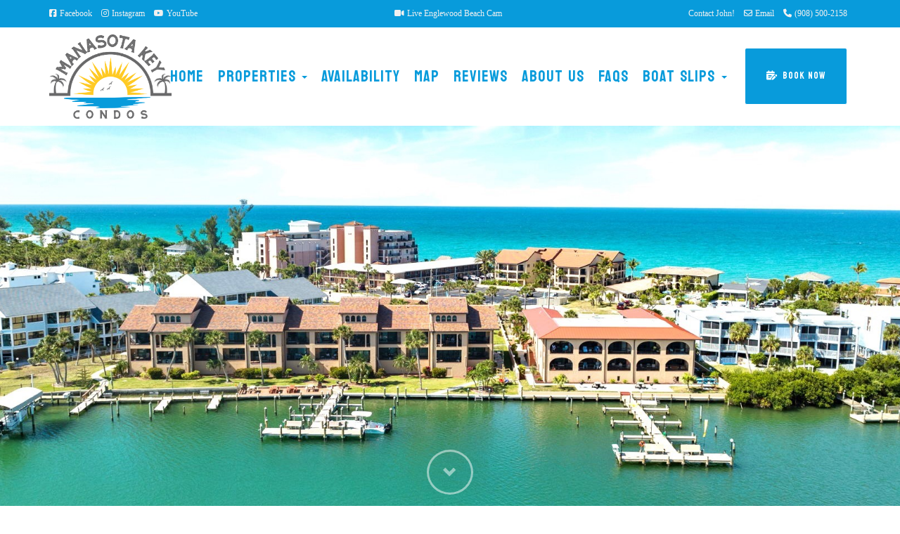

--- FILE ---
content_type: text/html; charset=utf-8
request_url: https://www.manasotakeycondos.com/
body_size: 63244
content:

<!DOCTYPE html>
<html lang="en" class="full-carousel multihome page-573972706 has-fullpage-background">
<head prefix="og: http://ogp.me/ns# fb: http://ogp.me/ns/fb#">
    <meta charset="utf-8" />
        <meta name="viewport" content="width=device-width, initial-scale=1.0">
    <title>Manasota Key Condos</title>
    <meta property="og:site_name" content="Manasota Key Condos" />
    

<style>
    :root{
        --main-font: Verdana;
        --heading-font: Verdana;
        --text-color: #69696a;
        --primary-color: #089bdb;
        --heading-color: #089bdb;
        --muted-text-color: #959595;
        --link-color: #089bdb;
        --heading-link-color: #089bdb;
    }
</style>
<link href="https://fonts.googleapis.com/css2?family=Bayon:wght@300;400;700" rel="stylesheet" />

        <link type="text/css" rel="stylesheet" href="https://cdn.orez.io/hc/content/sitebundle.min.css?v=3e6a31c8f1f9bd9c642e48b8b14a3c9c66dfedd8" />
            <style>
            /*BeginTemplate*/ .section-right .header-links { font-size: 1.0em; } .section-right .header-links .btn { font-size: .6em; } .section-left .header-links { font-size: 1.0em; }/*EndTemplate*/
.header-line .navbar-brand.has-brand-image { height:120px; }
        </style>

        <link rel="canonical" href="https://www.manasotakeycondos.com/" />
        <meta property="og:url" content="https://www.manasotakeycondos.com/" />

            <meta property="og:image" content="https://uc.orez.io/f/b4a165f638c046ca9ebb0fdbab6051c9" />
            <meta property="og:image:type" content="image/jpeg" />
            <meta property="og:image:width" content="2343" />
            <meta property="og:image:height" content="1618" />
    
        <script type="application/ld+json">
            {
  "logo": "https://uc.orez.io/f/b4a165f638c046ca9ebb0fdbab6051c9",
  "url": "https://www.manasotakeycondos.com",
  "@context": "https://schema.org/",
  "@type": [
    "Organization"
  ],
  "name": "Manasota Key Condos",
  "aggregateRating": {
    "@type": "AggregateRating",
    "ratingValue": 4.933,
    "reviewCount": 374,
    "bestRating": 5,
    "worstRating": 0
  }
}
        </script>

    
        <link rel="icon" href="https://uc.orez.io/f/b65c66156a2a4f0e99b0dbf0c6e195eb" />
        <link rel="shortcut icon" href="https://uc.orez.io/f/b65c66156a2a4f0e99b0dbf0c6e195eb" />
    <meta name="generator" content="OwnerRez" />
    <!-- Start of Async Drift Code -->
<script>
"use strict";

!function() {
  var t = window.driftt = window.drift = window.driftt || [];
  if (!t.init) {
    if (t.invoked) return void (window.console && console.error && console.error("Drift snippet included twice."));
    t.invoked = !0, t.methods = [ "identify", "config", "track", "reset", "debug", "show", "ping", "page", "hide", "off", "on" ],
    t.factory = function(e) {
      return function() {
        var n = Array.prototype.slice.call(arguments);
        return n.unshift(e), t.push(n), t;
      };
    }, t.methods.forEach(function(e) {
      t[e] = t.factory(e);
    }), t.load = function(t) {
      var e = 3e5, n = Math.ceil(new Date() / e) * e, o = document.createElement("script");
      o.type = "text/javascript", o.async = !0, o.crossorigin = "anonymous", o.src = "https://js.driftt.com/include/" + n + "/" + t + ".js";
      var i = document.getElementsByTagName("script")[0];
      i.parentNode.insertBefore(o, i);
    };
  }
}();
drift.SNIPPET_VERSION = '0.3.1';
drift.load('rnhmngty44ub');
</script>
<!-- End of Async Drift Code -->
</head>
<body style="background: #8ce4fa  background-attachment:fixed;">
    <div class="header-container navbar-fixed-top" id="header-bar">
            <div class="visible-lg">
                

    <style>
        #header-line-84f52b3a-9482-4474-909d-d8c0568092b3 {
            --line-padding: 10px;
                
                --line-font-size: 0.75em;
                
            --bg-color: #089bdb;
                
                --text-color: rgba(240, 240, 240, 1);
                --link-color: rgba(240, 240, 240, 1);
                
                            
                --main-font: Verdana;
                
            --button-color: var(--text-color);
            --button-bg-color: transparent;
            --button-color-hover: var(--bg-color);
            --button-padding: 5px;
            --line-bg-image: none;
        }
        #header-line-ac889f8a-2e1d-4909-bdd0-7c9672705a7e {
            --line-padding: 10px;
                
                --line-font-size: 1.4em;
                
            --bg-color: rgba(255, 255, 255, 1);
                
                --text-color: var(--primary-color);
                
                            
                --main-font: Bayon;
                
            --button-color: rgba(255, 255, 255, 1);
            --button-bg-color: #089bdb;
            --button-color-hover: #089bdb;
            --button-padding: 30px;
            --line-bg-image: none;
        }
        #header-line-d2a46379-6543-4fc9-8250-7068b4ecc4bf {
            --line-padding: 20px;
            --bg-color: rgba(255, 255, 255, 1);
                
                --text-color: var(--primary-color);
                
                        --button-color: var(--text-color);
            --button-bg-color: transparent;
            --button-color-hover: var(--bg-color);
            --button-padding: 15px;
            --line-bg-image: none;
        }
    </style>

<div class="header header-desktop" id="header-30608">

        <div id="header-line-84f52b3a-9482-4474-909d-d8c0568092b3" class="not-sticky-top header-line-container" style="z-index:2">
            <div class="container">
                <div class="header-line">
    <div class="header-line-section section-left section-links">

<div class="header-links">
    <ul class="list-inline">
                <li class="header-links-social">
                    <a href="https://www.facebook.com/ManasotaKeyCondos?mibextid=LQQJ4d" target="_blank">
<i class="fab fa-facebook-square"></i>Facebook
                    </a>
                </li>
                <li class="header-links-social">
                    <a href="https://www.instagram.com/manasotakeycondos/" target="_blank">
<i class="fab fa-instagram"></i>Instagram
                    </a>
                </li>
                <li class="header-links-social">
                    <a href="https://www.youtube.com/@johnklein4549" target="_blank">
<i class="fab fa-youtube"></i>YouTube
                    </a>
                </li>
    </ul>
</div>

    </div>
                        <div class="header-line-section section-center section-links">

<div class="header-links">
    <ul class="list-inline">
                <li class="header-links-url">
                    <a href="https://www.earthcam.com/usa/florida/portcharlotte/?cam=englewoodbeach">
<i class="fas fa-video"></i>Live Englewood Beach Cam
                    </a>
                </li>
    </ul>
</div>

    </div>
                        <div class="header-line-section section-right section-links">

<div class="header-links">
    <ul class="list-inline">
                <li class="header-links-text"><span>Contact John!</span></li>
                <li class="header-links-profileemail">
                    <a href="mailto:john@manasotakeycondos.com">
<i class="far fa-envelope"></i>Email
                    </a>
                </li>
                <li class="header-links-profilephone">
                    <a href="tel:(908) 500-2158">
<i class="fas fa-phone"></i>(908) 500-2158
                    </a>
                </li>
    </ul>
</div>

    </div>
                </div>
            </div>
        </div>
        <div id="header-line-ac889f8a-2e1d-4909-bdd0-7c9672705a7e" class="header-line-container" style="z-index:1">
            <div class="container">
                <div class="header-line">
    <div class="header-line-section section-left">

<div class="header-logo">
    <a href="/" class="navbar-brand has-brand-image" title="Manasota Key Condos" style="background-image:url(&#39;https://uc.orez.io/f/b4a165f638c046ca9ebb0fdbab6051c9&#39;)">
    </a>
</div>    </div>
                        <div class="header-line-section section-center">

<div class="header-links">
    <ul class="list-inline">
                <li class="active header-links-menu first">
                    <a href="/">Home</a>
                </li>
            <li class="dropdown header-links-menu">
                    <a href="/properties" style="display:inline-block;padding-right:0px;">Properties</a>
                    <a class="dropdown-toggle" data-toggle="dropdown" href="#" style="display:inline-block;">
                        <span class="border-line"></span>
                        <b class="caret"></b>
                        <span class="sr-only">Toggle Dropdown</span>
                    </a>
                <ul class="dropdown-menu">

                                <li><a href="/bay-breeze-orp5b5d6cdx">Bay Breeze</a></li>
                                <li><a href="/pats-place-orp5b5d6d1x">Pat&#39;s Place</a></li>
                                <li><a href="/bay-time-orp5b5d6d0x">Bay Time</a></li>
                                <li><a href="/bay-life-orp5b5d6cfx">Bay Life</a></li>
                                <li><a href="/bay-watch-orp5b5d6cex">Bay Watch</a></li>
                                <li><a href="/palm-view-orp5b5d6d2x">Palm View</a></li>
                                <li><a href="/englewood-villa-orp5b5d6d4x">Englewood Villa</a></li>
                                <li><a href="/englewood-cottage-orp5b5d6d3x">Englewood Cottage</a></li>
                </ul>
            </li>
                <li class="header-links-menu">
                    <a href="/availability">Availability</a>
                </li>
                <li class="header-links-menu">
                    <a href="/map">Map</a>
                </li>
                <li class="header-links-menu">
                    <a href="/reviews">Reviews</a>
                </li>
                <li class="header-links-menu">
                    <a href="/about-573972907">About Us</a>
                </li>
                <li class="header-links-menu">
                    <a href="/faqs-573972908">FAQs</a>
                </li>
            <li class="dropdown header-links-menu last">
                    <a href="#" class="dropdown-toggle" data-toggle="dropdown" role="button" aria-haspopup="true" aria-expanded="false">Boat Slips <span class="caret"></span></a>
                <ul class="dropdown-menu">

                            <li>
                                <a href="/el-galeon-east-573972910">El Galeon East</a>
                            </li>
                            <li>
                                <a href="/el-galeon-south-573972911">El Galeon South</a>
                            </li>
                </ul>
            </li>
    </ul>
</div>

    </div>
                        <div class="header-line-section section-right section-links">

<div class="header-links">
    <ul class="list-inline">
                <li class="header-links-url">
                    <a class="btn btn-default" href="https://manasota-key-condos.hosted.ownerrez.com/book">
<i class="fas fa-calendar-lines-pen"></i>BOOK NOW
                    </a>
                </li>
    </ul>
</div>

    </div>
                </div>
            </div>
        </div>
        <div id="header-line-d2a46379-6543-4fc9-8250-7068b4ecc4bf" class="not-sticky-top header-line-container">
            <div class="container">
                <div class="header-line">
                                                        </div>
            </div>
        </div>
</div>


            </div>
            <div class="visible-xs visible-sm">
                

    <style>
        #header-line-61f8ded3-46b3-400f-9766-66edbc8e820e {
            --line-padding: 20px;
                
                --line-font-size: 0.85em;
                
            --bg-color: rgba(255, 255, 255, 1);
                
                --text-color: var(--primary-color);
                
                        --button-color: var(--text-color);
            --button-bg-color: transparent;
            --button-color-hover: var(--bg-color);
            --button-padding: 15px;
            --line-bg-image: none;
        }
        #header-line-71defb04-9b79-4e4e-ad06-3bbaff474946 {
            --line-padding: 10px;
            --bg-color: rgba(255, 255, 255, 1);
                
                --text-color: var(--primary-color);
                
                        --button-color: var(--text-color);
            --button-bg-color: transparent;
            --button-color-hover: var(--bg-color);
            --button-padding: 15px;
            --line-bg-image: none;
        }
    </style>

<div class="header header-phone" id="header-30609">

        <div id="header-line-61f8ded3-46b3-400f-9766-66edbc8e820e" class="header-line-container shadow" style="z-index:1">
            <div class="container">
                <div class="header-line">
    <div class="header-line-section section-left spill">

<div class="header-logo">
    <a href="/" class="navbar-brand has-brand-image" title="Manasota Key Condos" style="background-image:url(&#39;https://uc.orez.io/f/b4a165f638c046ca9ebb0fdbab6051c9&#39;)">
    </a>
</div>    </div>
                        <div class="header-line-section section-center section-links">

<div class="header-links">
    <ul class="list-inline">
                <li class="header-links-url">
                    <a class="btn btn-default" href="https://manasota-key-condos.hosted.ownerrez.com/book">
<i class="fas fa-calendar-lines-pen"></i>BOOK NOW
                    </a>
                </li>
    </ul>
</div>

    </div>
                        <div class="header-line-section section-right">

<div class="header-links">
    <ul class="list-inline">
                        <li class="header-link-menu">
                            <a class="btn btn-default header-menu-toggle collapsed" data-toggle="collapse" data-target="#header-menu-phone-container">
                                <i class="glyphicon glyphicon-align-justify"></i>
                                <span class="sr-only">Toggle navigation</span>
                            </a>
                            <div id="header-menu-phone-container" class="header-menu-container collapse">
                                <ul>
                                                    <li class="active header-links-menu first">
                    <a href="/">Home</a>
                </li>
            <li class="dropdown header-links-menu">
                    <a href="/properties" style="display:inline-block;padding-right:0px;">Properties</a>
                    <a class="dropdown-toggle" data-toggle="dropdown" href="#" style="display:inline-block;">
                        <span class="border-line"></span>
                        <b class="caret"></b>
                        <span class="sr-only">Toggle Dropdown</span>
                    </a>
                <ul class="dropdown-menu">

                                <li><a href="/bay-breeze-orp5b5d6cdx">Bay Breeze</a></li>
                                <li><a href="/pats-place-orp5b5d6d1x">Pat&#39;s Place</a></li>
                                <li><a href="/bay-time-orp5b5d6d0x">Bay Time</a></li>
                                <li><a href="/bay-life-orp5b5d6cfx">Bay Life</a></li>
                                <li><a href="/bay-watch-orp5b5d6cex">Bay Watch</a></li>
                                <li><a href="/palm-view-orp5b5d6d2x">Palm View</a></li>
                                <li><a href="/englewood-villa-orp5b5d6d4x">Englewood Villa</a></li>
                                <li><a href="/englewood-cottage-orp5b5d6d3x">Englewood Cottage</a></li>
                </ul>
            </li>
                <li class="header-links-menu">
                    <a href="/availability">Availability</a>
                </li>
                <li class="header-links-menu">
                    <a href="/map">Map</a>
                </li>
                <li class="header-links-menu">
                    <a href="/reviews">Reviews</a>
                </li>
                <li class="header-links-menu">
                    <a href="/about-573972907">About Us</a>
                </li>
                <li class="header-links-menu">
                    <a href="/faqs-573972908">FAQs</a>
                </li>
            <li class="dropdown header-links-menu last">
                    <a href="#" class="dropdown-toggle" data-toggle="dropdown" role="button" aria-haspopup="true" aria-expanded="false">Boat Slips <span class="caret"></span></a>
                <ul class="dropdown-menu">

                            <li>
                                <a href="/el-galeon-east-573972910">El Galeon East</a>
                            </li>
                            <li>
                                <a href="/el-galeon-south-573972911">El Galeon South</a>
                            </li>
                </ul>
            </li>

                                </ul>
                            </div>
                        </li>
    </ul>
</div>

    </div>
                </div>
            </div>
        </div>
        <div id="header-line-71defb04-9b79-4e4e-ad06-3bbaff474946" class="not-sticky-top header-line-container">
            <div class="container">
                <div class="header-line">
    <div class="header-line-section section-left">
    </div>
                        <div class="header-line-section section-center section-links">

<div class="header-links">
    <ul class="list-inline">
                <li class="header-links-profilephone">
                    <a href="tel:(908) 500-2158">
<i class="fas fa-phone"></i>Call John
                    </a>
                </li>
    </ul>
</div>

    </div>
                        <div class="header-line-section section-right section-links">

<div class="header-links">
    <ul class="list-inline">
                <li class="header-links-profileemail">
                    <a href="mailto:john@manasotakeycondos.com">
<i class="far fa-envelope"></i>
                            <span class="sr-only">john@manasotakeycondos.com</span>
                    </a>
                </li>
    </ul>
</div>

    </div>
                </div>
            </div>
        </div>
</div>


            </div>
            <div class="visible-md">
                

    <style>
        #header-line-f330c4b2-29bd-43cc-9d4f-1c06b18544a4 {
            --line-padding: 10px;
                
                --line-font-size: 0em;
                
            --bg-color: rgba(255, 255, 255, 1);
                
                --text-color: var(--primary-color);
                
                        --button-color: var(--text-color);
            --button-bg-color: transparent;
            --button-color-hover: var(--bg-color);
            --button-padding: 0px;
            --line-bg-image: none;
        }
        #header-line-8db123f6-b0a7-4cb4-8414-6c533d57055a {
            --line-padding: 10px;
                
                --line-font-size: 0.8em;
                
            --bg-color: rgba(255, 255, 255, 1);
                
                --text-color: var(--primary-color);
                
                        --button-color: var(--text-color);
            --button-bg-color: transparent;
            --button-color-hover: var(--bg-color);
            --button-padding: 10px;
            --line-bg-image: none;
        }
        #header-line-c71c9401-f0d7-4e55-9528-72a2359f70c2 {
            --line-padding: 0px;
            --bg-color: rgba(255, 255, 255, 1);
                
                --text-color: var(--primary-color);
                
                        --button-color: var(--text-color);
            --button-bg-color: transparent;
            --button-color-hover: var(--bg-color);
            --button-padding: 0px;
            --line-bg-image: none;
        }
    </style>

<div class="header header-tablet" id="header-31283">

        <div id="header-line-f330c4b2-29bd-43cc-9d4f-1c06b18544a4" class="header-line-container" style="z-index:2">
            <div class="container">
                <div class="header-line">
                        <div class="header-line-section section-center spill">

<div class="header-logo">
    <a href="/" class="navbar-brand has-brand-image" title="Manasota Key Condos" style="background-image:url(&#39;https://uc.orez.io/f/b4a165f638c046ca9ebb0fdbab6051c9&#39;)">
    </a>
</div>    </div>
                                    </div>
            </div>
        </div>
        <div id="header-line-8db123f6-b0a7-4cb4-8414-6c533d57055a" class="not-sticky-top header-line-container" style="z-index:1">
            <div class="container">
                <div class="header-line">
    <div class="header-line-section section-left">

<div class="header-links">
    <ul class="list-inline">
                        <li class="header-link-menu">
                            <a class="btn btn-default header-menu-toggle collapsed" data-toggle="collapse" data-target="#header-menu-tablet-container">
                                <i class="glyphicon glyphicon-align-justify"></i>
                                <span class="sr-only">Toggle navigation</span>
                            </a>
                            <div id="header-menu-tablet-container" class="header-menu-container collapse">
                                <ul>
                                                    <li class="active header-links-menu first">
                    <a href="/">Home</a>
                </li>
            <li class="dropdown header-links-menu">
                    <a href="/properties" style="display:inline-block;padding-right:0px;">Properties</a>
                    <a class="dropdown-toggle" data-toggle="dropdown" href="#" style="display:inline-block;">
                        <span class="border-line"></span>
                        <b class="caret"></b>
                        <span class="sr-only">Toggle Dropdown</span>
                    </a>
                <ul class="dropdown-menu">

                                <li><a href="/bay-breeze-orp5b5d6cdx">Bay Breeze</a></li>
                                <li><a href="/pats-place-orp5b5d6d1x">Pat&#39;s Place</a></li>
                                <li><a href="/bay-time-orp5b5d6d0x">Bay Time</a></li>
                                <li><a href="/bay-life-orp5b5d6cfx">Bay Life</a></li>
                                <li><a href="/bay-watch-orp5b5d6cex">Bay Watch</a></li>
                                <li><a href="/palm-view-orp5b5d6d2x">Palm View</a></li>
                                <li><a href="/englewood-villa-orp5b5d6d4x">Englewood Villa</a></li>
                                <li><a href="/englewood-cottage-orp5b5d6d3x">Englewood Cottage</a></li>
                </ul>
            </li>
                <li class="header-links-menu">
                    <a href="/availability">Availability</a>
                </li>
                <li class="header-links-menu">
                    <a href="/map">Map</a>
                </li>
                <li class="header-links-menu">
                    <a href="/reviews">Reviews</a>
                </li>
                <li class="header-links-menu">
                    <a href="/about-573972907">About Us</a>
                </li>
                <li class="header-links-menu">
                    <a href="/faqs-573972908">FAQs</a>
                </li>
            <li class="dropdown header-links-menu last">
                    <a href="#" class="dropdown-toggle" data-toggle="dropdown" role="button" aria-haspopup="true" aria-expanded="false">Boat Slips <span class="caret"></span></a>
                <ul class="dropdown-menu">

                            <li>
                                <a href="/el-galeon-east-573972910">El Galeon East</a>
                            </li>
                            <li>
                                <a href="/el-galeon-south-573972911">El Galeon South</a>
                            </li>
                </ul>
            </li>

                                </ul>
                            </div>
                        </li>
    </ul>
</div>

    </div>
                        <div class="header-line-section section-center section-links">

<div class="header-links">
    <ul class="list-inline">
                <li class="header-links-page">
                    <a class="btn btn-default" href="/book">
BOOK NOW
                    </a>
                </li>
    </ul>
</div>

    </div>
                        <div class="header-line-section section-right section-links">

<div class="header-links">
    <ul class="list-inline">
                <li class="header-links-profilephone">
                    <a href="tel:(908) 500-2158">
<i class="fas fa-phone-volume"></i>contact John
                    </a>
                </li>
                <li class="header-links-profileemail">
                    <a href="mailto:john@manasotakeycondos.com">
<i class="fas fa-envelope"></i>
                            <span class="sr-only">john@manasotakeycondos.com</span>
                    </a>
                </li>
    </ul>
</div>

    </div>
                </div>
            </div>
        </div>
        <div id="header-line-c71c9401-f0d7-4e55-9528-72a2359f70c2" class="not-sticky-top header-line-container">
            <div class="container">
                <div class="header-line">
    <div class="header-line-section section-left">
    </div>
                                            <div class="header-line-section section-right section-links">

<div class="header-links">
    <ul class="list-inline">
                <li class="header-links-social">
                    <a href="https://www.facebook.com/ManasotaKeyCondos?mibextid=LQQJ4d" target="_blank">
<i class="fab fa-facebook-square"></i>
                            <span class="sr-only">Facebook</span>
                    </a>
                </li>
                <li class="header-links-social">
                    <a href="https://www.instagram.com/manasotakeycondos/" target="_blank">
<i class="fab fa-instagram"></i>
                            <span class="sr-only">Instagram</span>
                    </a>
                </li>
                <li class="header-links-social">
                    <a href="https://www.youtube.com/@johnklein4549" target="_blank">
<i class="fab fa-youtube"></i>
                            <span class="sr-only">YouTube</span>
                    </a>
                </li>
    </ul>
</div>

    </div>
                </div>
            </div>
        </div>
</div>


            </div>
    </div>
    
          
    <div id="photos" class="linktarget"></div>
    <div class="carousel slide carousel-fade or-carousel hero-carousel" id="carousel-hero" data-ride="carousel" style="position:relative; border: 1px solid rgb(204, 204, 204); margin-bottom: 20px; box-shadow: rgb(204, 204, 204) 1px 1px 3px;">
                    <div class="carousel-inner" role="listbox" href="#photos-modal" data-toggle="modal" style="">
                    <figure class="item active">
                        <div class="fill">
                            <picture>
                                <img src="https://uc.orez.io/f/01be0a7b05d743489471f3159eef6748" style="display: block; object-fit: cover; object-position: center; height: 100%; width: 100%;" loading="lazy" />
                            </picture>
                        </div>
                    </figure>
            </div>
                    <a class="bottom carousel-control" href="#content" role="button">
                <span style="border:3px solid white; border-radius:50%;padding:20px 20px 16px 20px">
                    <span class="glyphicon glyphicon-chevron-down" aria-hidden="true"></span>
                    <span class="sr-only">Next</span>
                </span>
            </a>

    </div>

    <div id="content" class="container">
        <div class="body-content">
            











    <link rel="stylesheet" href="https://cdn.orez.io/sc/content/css/common/bootstrap-datepicker.css?v=2.29.0.0" />
    <style>
        .datepicker {
            margin-bottom: 10px;
            margin-left: 10px;
        }
    </style>
    <form method="post" action="/properties">
        
    <input type="hidden" name="Page" id="Page" value="1" />
<input data-val="true" data-val-required="The Sort field is required." id="Sort" name="Sort" type="hidden" value="DailyRandom" />    <div id="search-bar-widget" class="row search-bar">
        <div class="col-sm-2 search-bar-field">
<div class="form-group">                <div class="input-group date">
                    <input aria-label="Arrival Date" class="form-control" data-val="true" data-val-date="The field Arrival Date must be a date." id="ArrivalDate" name="ArrivalDate" placeholder="Arrival" readonly="readonly" style="cursor:pointer;background:#fff" type="text" value="" />
                    <span class="input-group-btn"><a class="btn btn-default"><i class="fa fa-calendar"></i></a></span>
                </div>
<span class="field-validation-valid help-block" data-valmsg-for="ArrivalDate" data-valmsg-replace="true"></span></div>        </div>
        <div class="col-sm-2 search-bar-field">
<div class="form-group">                <div class="input-group date">
                    <input aria-label="Departure Date" class="form-control" data-val="true" data-val-date="The field Departure Date must be a date." id="DepartureDate" name="DepartureDate" placeholder="Departure" readonly="readonly" style="cursor:pointer;background:#fff" type="text" value="" />
                    <span class="input-group-btn"><a class="btn btn-default"><i class="fa fa-calendar"></i></a></span>
                </div>
<span class="field-validation-valid help-block" data-valmsg-for="DepartureDate" data-valmsg-replace="true"></span></div>        </div>
            <div class="col-sm-2 search-bar-field">
<div class="form-group">

<select aria-label="Guests" class="form-control" data-val="true" data-val-number="The field Guests must be a number." id="Guests" name="Guests"><option selected="selected" value="">Any Guests</option><option value="1">1+ Guest</option><option value="2">2+ Guests</option><option value="3">3+ Guests</option><option value="4">4+ Guests</option><option value="5">5+ Guests</option><option value="6">6+ Guests</option><option value="7">7+ Guests</option><option value="8">8+ Guests</option><option value="9">9+ Guests</option><option value="10">10 Guests</option></select>


<span class="field-validation-valid help-block" data-valmsg-for="Guests" data-valmsg-replace="true"></span></div>            </div>
                    <div class="col-sm-2 search-bar-field">
<div class="form-group">

<select aria-label="Bedrooms" class="form-control" data-val="true" data-val-number="The field Bedrooms must be a number." id="Bedrooms" name="Bedrooms"><option selected="selected" value="">Any Bedrooms</option><option value="1">1+ Bedroom</option><option value="2">2+ Bedrooms</option><option value="3">3 Bedrooms</option></select>


<span class="field-validation-valid help-block" data-valmsg-for="Bedrooms" data-valmsg-replace="true"></span></div>            </div>
                                <div class="col-sm-1 search-bar-button">
            <button type="submit" class="btn btn-default"><i class="fas fa-search"></i> Search</button>
        </div>
        
    </div>
    <div class="row">
        <div class="col-xs-12 col-12">
                <h2>
                    <span class="property-count">8  properties</span>
                    &nbsp;<div class="btn-group sort-selector" style="margin-top:-10px">
                        <button type="button" class="btn btn-default btn-xs dropdown-toggle" data-toggle="dropdown" data-bs-toggle="dropdown">
                            Sorted Random <span class="caret"></span>
                        </button>
                        <ul class="dropdown-menu" role="menu">
                                <li role="menuitem"><a class="dropdown-item"  href="#" data-val="0">Featured</a></li>
                            <li role="menuitem"><a class="dropdown-item" href="#" data-val="1">A-Z</a></li>
                            <li role="menuitem"><a class="dropdown-item"  href="#" data-val="3">Number of Bedrooms</a></li>
                            <li role="menuitem" class="active"><a class="dropdown-item" href="#" data-val="2">Random</a></li>
                        </ul>
                    </div>
                </h2>

<div class="property-result-list property-result-tiles">
            <a class="property-result-tile" href="/englewood-villa-orp5b5d6d4x" target="_top">
                <span class="property-result-tile-image">
                    <img class="media-object" src="https://uc.orez.io/i/0f77b78cd54543e0a0b07c01b8e3de6a-Medium" aria-labelledby="pname-orp5b5d6d4x" alt="OwnerRez">
                </span>
                <span class="property-result-tile-content">
                    
                    <span class="h3 media-heading" id="pname-orp5b5d6d4x" style="display:block">Englewood Villa</span>

                        <span class="tile-amenities-details">
                            <span class="caption">
                                Sleeps 10

                                    <span style="display: block;">3 bedrooms, 3 baths (2 full, 1 half)</span>
                            </span>
                            <span class="">
                                

    <span class="amenity-list-item" style="white-space:nowrap;margin-right:6px" title="Allows pets">
            <i class="fas fa-paw"></i>
            </span>
    <span class="amenity-list-item" style="white-space:nowrap;margin-right:6px" title="Internet">
            <i class="fas fa-wifi"></i>
            </span>
    <span class="amenity-list-item" style="white-space:nowrap;margin-right:6px" title="Near Ocean, Ocean">
            <i class="fas fa-water"></i>
            </span>
    

                            </span>
                        </span>
                </span>
            </a>
            <a class="property-result-tile" href="/englewood-cottage-orp5b5d6d3x" target="_top">
                <span class="property-result-tile-image">
                    <img class="media-object" src="https://uc.orez.io/i/35b7189e28544f0d99720f58aa32a2c7-Medium" aria-labelledby="pname-orp5b5d6d3x" alt="OwnerRez">
                </span>
                <span class="property-result-tile-content">
                    
                    <span class="h3 media-heading" id="pname-orp5b5d6d3x" style="display:block">Englewood Cottage</span>

                        <span class="tile-amenities-details">
                            <span class="caption">
                                Sleeps 4

                                    <span style="display: block;">2 bedrooms, 1 bath</span>
                            </span>
                            <span class="">
                                

    <span class="amenity-list-item" style="white-space:nowrap;margin-right:6px" title="Allows pets">
            <i class="fas fa-paw"></i>
            </span>
    <span class="amenity-list-item" style="white-space:nowrap;margin-right:6px" title="Internet">
            <i class="fas fa-wifi"></i>
            </span>
    <span class="amenity-list-item" style="white-space:nowrap;margin-right:6px" title="Near Ocean, Beach">
            <i class="fas fa-water"></i>
            </span>
    

                            </span>
                        </span>
                </span>
            </a>
            <a class="property-result-tile" href="/bay-life-orp5b5d6cfx" target="_top">
                <span class="property-result-tile-image">
                    <img class="media-object" src="https://uc.orez.io/i/806a438b187c46d9bf35d9a5f50ed005-Medium" aria-labelledby="pname-orp5b5d6cfx" alt="OwnerRez">
                </span>
                <span class="property-result-tile-content">
                    
                    <span class="h3 media-heading" id="pname-orp5b5d6cfx" style="display:block">Bay Life</span>

                        <span class="tile-amenities-details">
                            <span class="caption">
                                Sleeps 4

                                    <span style="display: block;">1 bedroom, 1 bath</span>
                            </span>
                            <span class="">
                                

    <span class="amenity-list-item" style="white-space:nowrap;margin-right:6px" title="Internet">
            <i class="fas fa-wifi"></i>
            </span>
    <span class="amenity-list-item" style="white-space:nowrap;margin-right:6px" title="Near Ocean, Ocean, Beach, Waterfront, Water View">
            <i class="fas fa-water"></i>
            </span>
    

                            </span>
                        </span>
                </span>
            </a>
            <a class="property-result-tile" href="/bay-time-orp5b5d6d0x" target="_top">
                <span class="property-result-tile-image">
                    <img class="media-object" src="https://uc.orez.io/i/58e5c06fe89c4b7eabc2953726e10cf2-Medium" aria-labelledby="pname-orp5b5d6d0x" alt="OwnerRez">
                </span>
                <span class="property-result-tile-content">
                    
                    <span class="h3 media-heading" id="pname-orp5b5d6d0x" style="display:block">Bay Time</span>

                        <span class="tile-amenities-details">
                            <span class="caption">
                                Sleeps 4

                                    <span style="display: block;">1 bedroom, 1 bath</span>
                            </span>
                            <span class="">
                                

    <span class="amenity-list-item" style="white-space:nowrap;margin-right:6px" title="Internet">
            <i class="fas fa-wifi"></i>
            </span>
    <span class="amenity-list-item" style="white-space:nowrap;margin-right:6px" title="Near Ocean, Ocean, Beach, Waterfront, Water View">
            <i class="fas fa-water"></i>
            </span>
    

                            </span>
                        </span>
                </span>
            </a>
            <a class="property-result-tile" href="/bay-breeze-orp5b5d6cdx" target="_top">
                <span class="property-result-tile-image">
                    <img class="media-object" src="https://uc.orez.io/i/5d28ccb11db84aa5b4bf3f50a36d9a1e-Medium" aria-labelledby="pname-orp5b5d6cdx" alt="OwnerRez">
                </span>
                <span class="property-result-tile-content">
                    
                    <span class="h3 media-heading" id="pname-orp5b5d6cdx" style="display:block">Bay Breeze</span>

                        <span class="tile-amenities-details">
                            <span class="caption">
                                Sleeps 4

                                    <span style="display: block;">1 bedroom, 1 bath</span>
                            </span>
                            <span class="">
                                

    <span class="amenity-list-item" style="white-space:nowrap;margin-right:6px" title="Internet">
            <i class="fas fa-wifi"></i>
            </span>
    <span class="amenity-list-item" style="white-space:nowrap;margin-right:6px" title="Near Ocean, Ocean, Beach, Waterfront, Water View">
            <i class="fas fa-water"></i>
            </span>
    

                            </span>
                        </span>
                </span>
            </a>
            <a class="property-result-tile" href="/pats-place-orp5b5d6d1x" target="_top">
                <span class="property-result-tile-image">
                    <img class="media-object" src="https://uc.orez.io/i/b481152578bd4313979c91776d2749ad-Medium" aria-labelledby="pname-orp5b5d6d1x" alt="OwnerRez">
                </span>
                <span class="property-result-tile-content">
                    
                    <span class="h3 media-heading" id="pname-orp5b5d6d1x" style="display:block">Pat&#39;s Place</span>

                        <span class="tile-amenities-details">
                            <span class="caption">
                                Sleeps 4

                                    <span style="display: block;">1 bedroom, 1 bath</span>
                            </span>
                            <span class="">
                                

    <span class="amenity-list-item" style="white-space:nowrap;margin-right:6px" title="Internet">
            <i class="fas fa-wifi"></i>
            </span>
    <span class="amenity-list-item" style="white-space:nowrap;margin-right:6px" title="Near Ocean, Ocean, Beach, Waterfront, Water View">
            <i class="fas fa-water"></i>
            </span>
    

                            </span>
                        </span>
                </span>
            </a>
            <a class="property-result-tile" href="/bay-watch-orp5b5d6cex" target="_top">
                <span class="property-result-tile-image">
                    <img class="media-object" src="https://uc.orez.io/i/285ebf64aaff4f109e30c1b16fa84293-Medium" aria-labelledby="pname-orp5b5d6cex" alt="OwnerRez">
                </span>
                <span class="property-result-tile-content">
                    
                    <span class="h3 media-heading" id="pname-orp5b5d6cex" style="display:block">Bay Watch</span>

                        <span class="tile-amenities-details">
                            <span class="caption">
                                Sleeps 4

                                    <span style="display: block;">1 bedroom, 1 bath</span>
                            </span>
                            <span class="">
                                

    <span class="amenity-list-item" style="white-space:nowrap;margin-right:6px" title="Internet">
            <i class="fas fa-wifi"></i>
            </span>
    <span class="amenity-list-item" style="white-space:nowrap;margin-right:6px" title="Near Ocean, Ocean, Beach, Waterfront, Water View">
            <i class="fas fa-water"></i>
            </span>
    

                            </span>
                        </span>
                </span>
            </a>
            <a class="property-result-tile" href="/palm-view-orp5b5d6d2x" target="_top">
                <span class="property-result-tile-image">
                    <img class="media-object" src="https://uc.orez.io/i/d112fbba93e54aaab420f7556d68729a-Medium" aria-labelledby="pname-orp5b5d6d2x" alt="OwnerRez">
                </span>
                <span class="property-result-tile-content">
                    
                    <span class="h3 media-heading" id="pname-orp5b5d6d2x" style="display:block">Palm View</span>

                        <span class="tile-amenities-details">
                            <span class="caption">
                                Sleeps 6

                                    <span style="display: block;">2 bedrooms, 2 baths</span>
                            </span>
                            <span class="">
                                

    <span class="amenity-list-item" style="white-space:nowrap;margin-right:6px" title="Internet">
            <i class="fas fa-wifi"></i>
            </span>
    <span class="amenity-list-item" style="white-space:nowrap;margin-right:6px" title="Near Ocean, Ocean, Beach">
            <i class="fas fa-water"></i>
            </span>
    

                            </span>
                        </span>
                </span>
            </a>
</div>




                    </div>
    </div>


    </form>


<div class="">
<div class="wysiwyg-content-1 wysiwyg-text" wysiwyg-text-settings="&quot;{u'wkey': u'db2a37851d3c90ce'}&quot;">
<div style="text-align: center;"><span><span style="font-size: x-large;"><strong><span style="color: #1d8cd8;"><i><span style="color: #ff0000; font-size: 14pt;">See our DISCOUNTS at <span style="text-decoration: underline;">Englewood Cottage</span> and <span style="text-decoration: underline;">Englewood Villa</span> for reservations of 28 nights or more!</span></i></span></strong></span></span></div>
<div style="text-align: center;"></div>
<div style="text-align: center;"><span><span style="font-size: x-large;"><strong><span style="color: #1d8cd8;"><i>Where the GULF Meets the BAY and You'll Enjoy Every Day!</i></span></strong></span></span></div>
<div style="text-align: center;"><span style="font-size: large; text-align: center;">This is what happens when you stay at</span><span style="font-size: large; text-align: center;">&nbsp;</span><i style="font-size: large; text-align: center;"><strong>Manasota Key Condos&nbsp;</strong></i><span style="font-size: large; text-align: center;">. Start your days by watching beautiful sunrises from your lanai or dock. Dock your boat for free and view it from the unit*. Take a 90 second stroll across the street where you have direct access to the Gulf of <em>Mexico</em> beach. Take long walks on the beach. Float with Dolphins and Manatees. Swim in the pool just steps from your unit. Go fishing from the included docks or the surf. Walk to local restaurants, have some food and drinks on the water while listening to live music. Do some yoga on the beach. Hunt for seashells and shark's teeth. Feel the local vibes of the drum circle. Be mesmerized by the sunsets of the Gulf.</span><span style="font-size: large; text-align: center;"></span></div>
</div>
</div>
<div class="">
<div class="wysiwyg-content-1 wysiwyg-text" wysiwyg-text-settings="&quot;{u'wkey': u'4909e7af4c2adba3'}&quot;">
<div style="text-align: center;"><strong><span style="font-size: large;">What are you waiting for?</span></strong></div>
<div style="text-align: right;"><i>*inquire regarding availability</i></div>
</div>
</div>
<p>&nbsp;</p>
<div class="row">
<div class="col-md-12">
<h1 class="page-header">About Us</h1>
</div>
</div>
<p><span><em><strong>Manasota Key Condos</strong></em></span><span>&nbsp;</span>is a family run business since 2014. We own all of our properties (except Palm View, which is owned by a dear friend of ours). We are local and personally manage 100% of the daily operations. When you stay with us, we are hosting you in our homes and we are dedicated to making your stay enjoyable and easy.<br /><br /></p>
<table border="1" height="18">
<tbody>
<tr>
<td>&nbsp;</td>
<td><img src="https://uc.orez.io/f/6e82dce10a284b509e4a2eb029b24181" alt="" width="438" height="536" /></td>
<td>&nbsp;</td>
<td>
<h3><strong>John &amp; Maria</strong></h3>
<h3>Rental Agents / Property Owners</h3>
<p>We have always shared a love for the beach. After a few too many long and cold winters up in New Jersey we were compelled to buy a home we could always get away to. After several visits to Manasota Key, we decided to buy the condo that became known as<span>&nbsp;</span><strong>Bay Breeze</strong>. We love the location which allows you to view the bay, dock your boat, walk to the Gulf beach and pool, and walk to the island's best restaurants.&nbsp; You really can't go wrong here!<br /><br />In addition to enjoying our condo and Manasota Key, we realized how gratifying it was to share it with others. We take a lot of pride in being able to help others have great vacations. We enjoyed this aspect so much that we decided to purchase another condo. The second one is now known as<span>&nbsp;</span><strong>Bay Watch<span>&nbsp;</span></strong>.<br /><br />Both units are part of the island favorite El Galeon complex, which is so beautifully maintained that it feels like home. We look forward to hearing from you and helping you plan your vacation.<br /><br /><strong>John</strong><span>&nbsp;</span>will help you with any questions that you may have before, during and afte<span>r your stay (give him a call!). He will also get you set up with your reservation and anything else you may need before, during or after your stay.</span></p>
</td>
<td>&nbsp;</td>
</tr>
<tr>
<td>&nbsp;</td>
<td>&nbsp;</td>
<td>&nbsp;</td>
<td>
<h3><strong>&nbsp;</strong></h3>
</td>
<td>&nbsp;</td>
</tr>
<tr>
<td>&nbsp;</td>
<td>
<h3><strong>Joe &amp; Toby</strong></h3>
<h3>Local Property Managers / Property Owners</h3>
<p><strong>Joe</strong><span>&nbsp;</span>(John's brother) and his wife&nbsp;<strong>Toby</strong><span>&nbsp;</span>live right on the island, only a half mile from the condos. Originally from New Jersey, Joe and Toby moved to Manasota Key by sailing their 31' sailboat all the way from NJ to their home here on the island!</p>
<p><span><strong>Joe</strong>&nbsp;and&nbsp;<strong>Toby</strong>&nbsp;originally joined us as property owners at&nbsp;<i><strong>Manasota Key Condos</strong>&nbsp;</i>with their purchases of the condos we call&nbsp;<strong>Bay Life&nbsp;</strong>and&nbsp;<strong>Bay Time&nbsp;</strong>also located at El Galeon. They also recently purchased and renovated two properties in Englewood, just a 5 minute drive from the beach. These properties are now known as&nbsp;<strong>Englewood Villa&nbsp;</strong>and&nbsp;<strong>Englewood Cottage&nbsp;</strong>.</span></p>
<p><strong>Joe</strong><span>&nbsp;</span>and<span>&nbsp;</span><strong>Toby</strong><span>&nbsp;</span>are your local experts and support. If you have any issues or looking for some local recommendations during your stay, they will be happy to help you!</p>
</td>
<td>&nbsp;</td>
<td>
<h3><strong><img src="https://uc.orez.io/f/78d8627a477641fc950ce87bb895a6a3" alt="" width="504" height="549" /></strong></h3>
</td>
<td>&nbsp;</td>
</tr>
</tbody>
</table>
<p>&nbsp;</p>
<p>&nbsp;</p>


        </div>
            <footer>
                <hr />
                <p style="text-align: center;">&copy; 2026 Manasota Key Condos &bull; <a href="tel:(908) 500-2158">(908) 500-2158</a> &bull; <a href="mailto:john@manasotakeycondos.com">john@manasotakeycondos.com</a> <br /><a rel="noopener" href="https://www.facebook.com/ManasotaKeyCondos?mibextid=LQQJ4d" target="_blank">Facebook</a> &bull; <a rel="noopener" href="https://www.instagram.com/manasotakeycondos/" target="_blank">Instagram</a>&nbsp;&bull; <a rel="noopener" href="https://www.youtube.com/@johnklein4549" target="_blank">YouTube</a></p>
            </footer>
    </div>
    
    <div class="requires-login show-if-login" style="display:none;padding: 10px 15px;background: #eee;border-top:1px solid #888;position: fixed;bottom: 0;left: 0;right: 0;font-weight: bold;text-align: center;z-index:1000" data-nosnippet>
        You're logged in to OwnerRez. Manage this site: &nbsp;
        <div class="btn-group">
                <a href="https://app.ownerrez.com/settings/hostedsites/573931449/pageedit/573972706" class="btn btn-default"><i class="fas fa-pencil-alt"> Edit Page</i></a>
            <a href="https://app.ownerrez.com/settings/hostedsites/573931449" class="btn btn-default"><i class="fas fa-cogs"> Edit Site</i></a>
                <a href="https://app.ownerrez.com/logout?site=573931449&page=573972706&property=" class="btn btn-default"><i class="fas fa-sign-out"></i> Logout</a>
        </div>
    </div>
    <script src="https://cdn.orez.io/hc/scripts/sitebundle.min.js?v=96617d914d167aeb1f19415ee4c40331af997f18"></script>
    <script>
        if (true)
            $("body:not(:has(.hero-carousel)) #content, .hero-carousel .carousel-caption").css({ "padding-top": $("#header-bar").height(), "margin-top": 0 });
        else
            $("body").css({ "padding-top": $("#header-bar").height() });
    </script>
    
        <script>
        $(".amenity-list-item[title]").tooltip();
        $('[data-toggle="popover"]').popover()
    </script>

        <script src="https://cdn.orez.io/sc/content/jscript/common/moment.min.js?v=2.29.0.0"></script>
        <script src="https://cdn.orez.io/sc/content/jscript/common/bootstrap-datepicker.js?v=2.29.0.0"></script>
        <script>
            !function (a)
            {
	            a.fn.datepicker.dates['de'] = {
		            days: ["Sonntag", "Montag", "Dienstag", "Mittwoch", "Donnerstag", "Freitag", "Samstag"],
		            daysShort: ["Son", "Mon", "Die", "Mit", "Don", "Fre", "Sam"],
		            daysMin: ["So", "Mo", "Di", "Mi", "Do", "Fr", "Sa"],
		            months: ["Januar", "Februar", "März", "April", "Mai", "Juni", "Juli", "August", "September", "Oktober", "November", "Dezember"],
		            monthsShort: ["Jan", "Feb", "Mär", "Apr", "Mai", "Jun", "Jul", "Aug", "Sep", "Okt", "Nov", "Dez"],
		            today: "Heute",
		            monthsTitle: "Monate",
		            clear: "Löschen",
		            weekStart: 1,
		            format: "dd.mm.yyyy"
                };

	            a.fn.datepicker.dates['es'] = {
		            days: ["Domingo", "Lunes", "Martes", "Miércoles", "Jueves", "Viernes", "Sábado"],
		            daysShort: ["Dom", "Lun", "Mar", "Mié", "Jue", "Vie", "Sáb"],
		            daysMin: ["Do", "Lu", "Ma", "Mi", "Ju", "Vi", "Sa"],
		            months: ["Enero", "Febrero", "Marzo", "Abril", "Mayo", "Junio", "Julio", "Agosto", "Septiembre", "Octubre", "Noviembre", "Diciembre"],
		            monthsShort: ["Ene", "Feb", "Mar", "Abr", "May", "Jun", "Jul", "Ago", "Sep", "Oct", "Nov", "Dic"],
		            today: "Hoy",
		            monthsTitle: "Meses",
		            clear: "Borrar",
		            weekStart: 1,
		            format: "dd/mm/yyyy"
                };

	            a.fn.datepicker.dates['fr'] = {
		            days: ["dimanche", "lundi", "mardi", "mercredi", "jeudi", "vendredi", "samedi"],
		            daysShort: ["dim.", "lun.", "mar.", "mer.", "jeu.", "ven.", "sam."],
		            daysMin: ["d", "l", "ma", "me", "j", "v", "s"],
		            months: ["janvier", "février", "mars", "avril", "mai", "juin", "juillet", "août", "septembre", "octobre", "novembre", "décembre"],
		            monthsShort: ["janv.", "févr.", "mars", "avril", "mai", "juin", "juil.", "août", "sept.", "oct.", "nov.", "déc."],
		            today: "Aujourd'hui",
		            monthsTitle: "Mois",
		            clear: "Effacer",
		            weekStart: 1,
		            format: "dd/mm/yyyy"
                };

	            a.fn.datepicker.dates['nl'] = {
		            days: ["zondag", "maandag", "dinsdag", "woensdag", "donderdag", "vrijdag", "zaterdag"],
		            daysShort: ["zo", "ma", "di", "wo", "do", "vr", "za"],
		            daysMin: ["zo", "ma", "di", "wo", "do", "vr", "za"],
		            months: ["januari", "februari", "maart", "april", "mei", "juni", "juli", "augustus", "september", "oktober", "november", "december"],
		            monthsShort: ["jan", "feb", "mrt", "apr", "mei", "jun", "jul", "aug", "sep", "okt", "nov", "dec"],
		            today: "Vandaag",
		            monthsTitle: "Maanden",
		            clear: "Wissen",
		            weekStart: 1,
		            format: "dd-mm-yyyy"
                };

	            a.fn.datepicker.dates['pt'] = {
		            days: ["Domingo", "Segunda", "Terça", "Quarta", "Quinta", "Sexta", "Sábado"],
		            daysShort: ["Dom", "Seg", "Ter", "Qua", "Qui", "Sex", "Sáb"],
		            daysMin: ["Do", "Se", "Te", "Qu", "Qu", "Se", "Sa"],
		            months: ["Janeiro", "Fevereiro", "Março", "Abril", "Maio", "Junho", "Julho", "Agosto", "Setembro", "Outubro", "Novembro", "Dezembro"],
		            monthsShort: ["Jan", "Fev", "Mar", "Abr", "Mai", "Jun", "Jul", "Ago", "Set", "Out", "Nov", "Dez"],
		            today: "Hoje",
		            monthsTitle: "Meses",
		            clear: "Limpar",
		            format: "dd/mm/yyyy"
	            };

                var au = $.extend({}, a.fn.datepicker.dates['en']);

                au.weekStart = 1;
                au.format = "dd/mm/yyyy";

                a.fn.datepicker.dates['en-AU'] = au;
            }(jQuery);

            $.fn.datepicker.defaults.autoclose = true;
            $.fn.datepicker.defaults.format = "m/d/yyyy";

            var getDatePickerDate = function (id)
            {
                var el = $(id);

                return el.val() ? el.datepicker("getDate") : null;
            };

            $("#ArrivalDate").on("changeDate", function ()
            {
                var arrivalDate = getDatePickerDate("#ArrivalDate");
                var departureDate = getDatePickerDate("#DepartureDate");

                if (arrivalDate && (!departureDate || arrivalDate > departureDate))
                {
                    $("#DepartureDate")
                        .datepicker("update", moment(arrivalDate).add(1, 'days').toDate())
                        .find(".day.active").removeClass("active");
                    $("#DepartureDate").focus();
                }
            });

            $("#DepartureDate").on("show", function ()
            {
                if (!$("#ArrivalDate").val())
                {
                    $("#DepartureDate").datepicker("hide");
                    $("#ArrivalDate").focus();
                }
            });

            $(".input-group.date .btn").on("click", function ()
            {
                $(this).parent().prev("input").datepicker("show");
            });
            $("#ArrivalDate").datepicker({
                language: 'en',
                orientation: "bottom left",
                todayHighlight: true,
                clearBtn: true,
                container: "#search-bar-widget",
                assumeNearbyYear: true,
                beforeShowDay: function (date)
                {
                    return { enabled: moment(date).toDate().setHours(12, 0, 0, 0).valueOf() >= moment(new Date()).toDate().setHours(12, 0, 0, 0).valueOf() }
                }
            });

            $("#DepartureDate").datepicker({
                language: 'en',
                orientation: "bottom left",
                todayHighlight: true,
                clearBtn: true,
                container: "#search-bar-widget",
                assumeNearbyYear: true,
                beforeShowDay: function (date)
                {
                    return { enabled: moment(date).toDate().setHours(12, 0, 0, 0).valueOf() > moment(new Date()).toDate().setHours(12, 0, 0, 0).valueOf() }
                }
            });

            $(".sort-selector li a").click(function ()
            {
                $("#Sort").val($(this).data("val"));

                $("form").submit();
            })

            $(".result-page").on("click", function () {
                if (!$(this).closest("li").is(".disabled")) {
                    $("#Page").val($(this).data("page"));
                    $("#Page").closest("form").submit();
                }
                return false;
            });

            const setHeight = () => {
                var docToUse = window.doc != null ? window.doc : document;
                var targetOrigin = decodeURIComponent(docToUse.location.hash.replace(/^#/, ''));
                var height = $('#AmenityFilters').next('div').find('ul.multiselect-container.dropdown-menu').height();

                var id = window.widgetKey;
                if (id == null)
                    id = "";
                var data = {height: height, id: id, seq: "0"};
                if (window.XD == null)
                    console.error("Unable to set amenity filter size");
                else
                    window.XD.postMessage(JSON.stringify(data), targetOrigin);
            };
            $("#AmenityFilters").multiselect({
                nonSelectedText: 'Any Amenities',
                buttonClass: 'form-control text-nowrap text-left text-start',
                numberDisplayed: 0,
                buttonContainer: '<div />',
                buttonTextAlignment: 'left',
                includeSelectAllOption: false,
                selectedClass: 'multiselect-selected',
                disableSelectAllAndClearOption: true,
                onDropdownShown: function ()
                {
                    setHeight();
                    if ($(this) && $(this)[0].$ul)
                    {
                        $(this)[0].$ul.css('max-width', '261px');
                        $(this)[0].$ul.css('overflow-x', 'hidden');
                    }
                },
                onDropdownHide: function ()
                {
                    setHeight();
                }
            });


        </script>

    <script>
        $(".search-bar-button button").click(function ()
        {
            $(this).html("<span class=\"fa fa-sync fa-spin\"></span> Searching...");
        });
    </script>

        <script>
                
                $(".bottom.carousel-control").click(function ()
                {
                    $("html, body").animate({ scrollTop: $("#content").offset().top }, 500);

                    return false;
                });
            

            $(".or-carousel .item .fill").each(function ()
            {
                var url = this.style.backgroundImage;

                url = url.substring(4, url.length - 1).replace(/"/g, "").replace(/'/g, "");

                new Image().src = url;
            });
        </script>

    <script src="https://app.ownerrez.com/isloggedin.js?hostedSiteId=573931449"></script>
    <script>
        // https://jhildenbiddle.github.io/css-vars-ponyfill
        if (document.documentMode)
            $.getScript("https://cdn.jsdelivr.net/npm/css-vars-ponyfill@2", function () { cssVars(); });
    </script>
</body>
</html>
